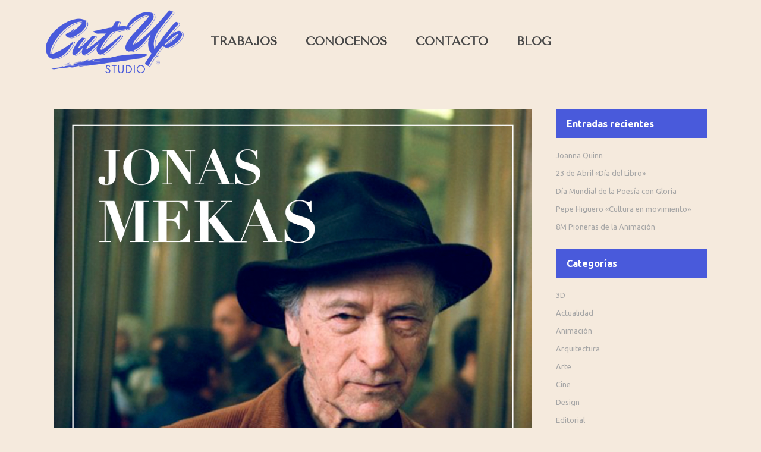

--- FILE ---
content_type: text/html; charset=UTF-8
request_url: http://cutup.es/2021/01/13/jonas-mekas/
body_size: 11635
content:
<!DOCTYPE html>
<html lang="es">
<head>
        
	<meta charset="UTF-8" />
			<meta name="viewport" content="width=device-width,initial-scale=1,user-scalable=no">
		<title>Cut Up Studio | Jonas Mekas</title>

	
							<meta name="description" content="Cut Up Studio Barcelona. Estudio creativo de animación y motion graphics; especializado en vídeos corporativos, vídeos promocionales y videoclips animados.">
			
							<meta name="keywords" content="Jonas Mekas, Cut up studio creativo animación motion graphics, estudio creativo, cut up estudio creativo, Massimo Vignelli, New York Subway System, cut up postproducción, postproducción barcelona, posproducción barcelona, productora audiovisual barcelona, vídeos promocionales, vídeo corporativo, BSO, movie BSO, madonna, Buscando Susan desesperadamente, cut up vídeo promocional, motion graphics, animación, videoclip, lyric video, Cut up estudio ideas frescas, Cut up ideas únicas, Cut up ideas innovadoras">
				
	<link rel="profile" href="http://gmpg.org/xfn/11"/>
			<link rel="pingback" href="http://cutup.es/xmlrpc.php">
		<link rel="shortcut icon" type="image/x-icon" href="http://cutup.es/wp-content/uploads/2022/03/Favicon_Azul-395BE1.png" />
	<link rel="apple-touch-icon" href="http://cutup.es/wp-content/uploads/2022/03/Favicon_Azul-395BE1.png" />
	<!--[if gte IE 9]>
	<style type="text/css">
		.gradient {
			filter: none;
		}
	</style>
	<![endif]-->

	<link href='//fonts.googleapis.com/css?family=Raleway:100,100italic,200,200italic,300,300italic,400,400italic,500,500italic,600,600italic,700,700italic,800,800italic,900,900italic|Crete+Round:100,100italic,200,200italic,300,300italic,400,400italic,500,500italic,600,600italic,700,700italic,800,800italic,900,900italic|Tenor+Sans:100,100italic,200,200italic,300,300italic,400,400italic,500,500italic,600,600italic,700,700italic,800,800italic,900,900italic|Raleway:100,100italic,200,200italic,300,300italic,400,400italic,500,500italic,600,600italic,700,700italic,800,800italic,900,900italic|Ubuntu:100,100italic,200,200italic,300,300italic,400,400italic,500,500italic,600,600italic,700,700italic,800,800italic,900,900italic|Crete+Round:100,100italic,200,200italic,300,300italic,400,400italic,500,500italic,600,600italic,700,700italic,800,800italic,900,900italic&#038;subset=latin,latin-ext' rel='stylesheet' type='text/css' />
<meta name='robots' content='max-image-preview:large' />
<link rel="alternate" type="application/rss+xml" title="Cut Up Studio &raquo; Feed" href="http://cutup.es/feed/" />
<link rel="alternate" type="application/rss+xml" title="Cut Up Studio &raquo; Feed de los comentarios" href="http://cutup.es/comments/feed/" />
<link rel="alternate" type="application/rss+xml" title="Cut Up Studio &raquo; Comentario Jonas Mekas del feed" href="http://cutup.es/2021/01/13/jonas-mekas/feed/" />
<script type="text/javascript">
window._wpemojiSettings = {"baseUrl":"https:\/\/s.w.org\/images\/core\/emoji\/14.0.0\/72x72\/","ext":".png","svgUrl":"https:\/\/s.w.org\/images\/core\/emoji\/14.0.0\/svg\/","svgExt":".svg","source":{"concatemoji":"http:\/\/cutup.es\/wp-includes\/js\/wp-emoji-release.min.js?ver=6.2.8"}};
/*! This file is auto-generated */
!function(e,a,t){var n,r,o,i=a.createElement("canvas"),p=i.getContext&&i.getContext("2d");function s(e,t){p.clearRect(0,0,i.width,i.height),p.fillText(e,0,0);e=i.toDataURL();return p.clearRect(0,0,i.width,i.height),p.fillText(t,0,0),e===i.toDataURL()}function c(e){var t=a.createElement("script");t.src=e,t.defer=t.type="text/javascript",a.getElementsByTagName("head")[0].appendChild(t)}for(o=Array("flag","emoji"),t.supports={everything:!0,everythingExceptFlag:!0},r=0;r<o.length;r++)t.supports[o[r]]=function(e){if(p&&p.fillText)switch(p.textBaseline="top",p.font="600 32px Arial",e){case"flag":return s("\ud83c\udff3\ufe0f\u200d\u26a7\ufe0f","\ud83c\udff3\ufe0f\u200b\u26a7\ufe0f")?!1:!s("\ud83c\uddfa\ud83c\uddf3","\ud83c\uddfa\u200b\ud83c\uddf3")&&!s("\ud83c\udff4\udb40\udc67\udb40\udc62\udb40\udc65\udb40\udc6e\udb40\udc67\udb40\udc7f","\ud83c\udff4\u200b\udb40\udc67\u200b\udb40\udc62\u200b\udb40\udc65\u200b\udb40\udc6e\u200b\udb40\udc67\u200b\udb40\udc7f");case"emoji":return!s("\ud83e\udef1\ud83c\udffb\u200d\ud83e\udef2\ud83c\udfff","\ud83e\udef1\ud83c\udffb\u200b\ud83e\udef2\ud83c\udfff")}return!1}(o[r]),t.supports.everything=t.supports.everything&&t.supports[o[r]],"flag"!==o[r]&&(t.supports.everythingExceptFlag=t.supports.everythingExceptFlag&&t.supports[o[r]]);t.supports.everythingExceptFlag=t.supports.everythingExceptFlag&&!t.supports.flag,t.DOMReady=!1,t.readyCallback=function(){t.DOMReady=!0},t.supports.everything||(n=function(){t.readyCallback()},a.addEventListener?(a.addEventListener("DOMContentLoaded",n,!1),e.addEventListener("load",n,!1)):(e.attachEvent("onload",n),a.attachEvent("onreadystatechange",function(){"complete"===a.readyState&&t.readyCallback()})),(e=t.source||{}).concatemoji?c(e.concatemoji):e.wpemoji&&e.twemoji&&(c(e.twemoji),c(e.wpemoji)))}(window,document,window._wpemojiSettings);
</script>
<style type="text/css">
img.wp-smiley,
img.emoji {
	display: inline !important;
	border: none !important;
	box-shadow: none !important;
	height: 1em !important;
	width: 1em !important;
	margin: 0 0.07em !important;
	vertical-align: -0.1em !important;
	background: none !important;
	padding: 0 !important;
}
</style>
	<link rel='stylesheet' id='wp-block-library-css' href='http://cutup.es/wp-includes/css/dist/block-library/style.min.css?ver=6.2.8' type='text/css' media='all' />
<link rel='stylesheet' id='classic-theme-styles-css' href='http://cutup.es/wp-includes/css/classic-themes.min.css?ver=6.2.8' type='text/css' media='all' />
<style id='global-styles-inline-css' type='text/css'>
body{--wp--preset--color--black: #000000;--wp--preset--color--cyan-bluish-gray: #abb8c3;--wp--preset--color--white: #ffffff;--wp--preset--color--pale-pink: #f78da7;--wp--preset--color--vivid-red: #cf2e2e;--wp--preset--color--luminous-vivid-orange: #ff6900;--wp--preset--color--luminous-vivid-amber: #fcb900;--wp--preset--color--light-green-cyan: #7bdcb5;--wp--preset--color--vivid-green-cyan: #00d084;--wp--preset--color--pale-cyan-blue: #8ed1fc;--wp--preset--color--vivid-cyan-blue: #0693e3;--wp--preset--color--vivid-purple: #9b51e0;--wp--preset--gradient--vivid-cyan-blue-to-vivid-purple: linear-gradient(135deg,rgba(6,147,227,1) 0%,rgb(155,81,224) 100%);--wp--preset--gradient--light-green-cyan-to-vivid-green-cyan: linear-gradient(135deg,rgb(122,220,180) 0%,rgb(0,208,130) 100%);--wp--preset--gradient--luminous-vivid-amber-to-luminous-vivid-orange: linear-gradient(135deg,rgba(252,185,0,1) 0%,rgba(255,105,0,1) 100%);--wp--preset--gradient--luminous-vivid-orange-to-vivid-red: linear-gradient(135deg,rgba(255,105,0,1) 0%,rgb(207,46,46) 100%);--wp--preset--gradient--very-light-gray-to-cyan-bluish-gray: linear-gradient(135deg,rgb(238,238,238) 0%,rgb(169,184,195) 100%);--wp--preset--gradient--cool-to-warm-spectrum: linear-gradient(135deg,rgb(74,234,220) 0%,rgb(151,120,209) 20%,rgb(207,42,186) 40%,rgb(238,44,130) 60%,rgb(251,105,98) 80%,rgb(254,248,76) 100%);--wp--preset--gradient--blush-light-purple: linear-gradient(135deg,rgb(255,206,236) 0%,rgb(152,150,240) 100%);--wp--preset--gradient--blush-bordeaux: linear-gradient(135deg,rgb(254,205,165) 0%,rgb(254,45,45) 50%,rgb(107,0,62) 100%);--wp--preset--gradient--luminous-dusk: linear-gradient(135deg,rgb(255,203,112) 0%,rgb(199,81,192) 50%,rgb(65,88,208) 100%);--wp--preset--gradient--pale-ocean: linear-gradient(135deg,rgb(255,245,203) 0%,rgb(182,227,212) 50%,rgb(51,167,181) 100%);--wp--preset--gradient--electric-grass: linear-gradient(135deg,rgb(202,248,128) 0%,rgb(113,206,126) 100%);--wp--preset--gradient--midnight: linear-gradient(135deg,rgb(2,3,129) 0%,rgb(40,116,252) 100%);--wp--preset--duotone--dark-grayscale: url('#wp-duotone-dark-grayscale');--wp--preset--duotone--grayscale: url('#wp-duotone-grayscale');--wp--preset--duotone--purple-yellow: url('#wp-duotone-purple-yellow');--wp--preset--duotone--blue-red: url('#wp-duotone-blue-red');--wp--preset--duotone--midnight: url('#wp-duotone-midnight');--wp--preset--duotone--magenta-yellow: url('#wp-duotone-magenta-yellow');--wp--preset--duotone--purple-green: url('#wp-duotone-purple-green');--wp--preset--duotone--blue-orange: url('#wp-duotone-blue-orange');--wp--preset--font-size--small: 13px;--wp--preset--font-size--medium: 20px;--wp--preset--font-size--large: 36px;--wp--preset--font-size--x-large: 42px;--wp--preset--spacing--20: 0.44rem;--wp--preset--spacing--30: 0.67rem;--wp--preset--spacing--40: 1rem;--wp--preset--spacing--50: 1.5rem;--wp--preset--spacing--60: 2.25rem;--wp--preset--spacing--70: 3.38rem;--wp--preset--spacing--80: 5.06rem;--wp--preset--shadow--natural: 6px 6px 9px rgba(0, 0, 0, 0.2);--wp--preset--shadow--deep: 12px 12px 50px rgba(0, 0, 0, 0.4);--wp--preset--shadow--sharp: 6px 6px 0px rgba(0, 0, 0, 0.2);--wp--preset--shadow--outlined: 6px 6px 0px -3px rgba(255, 255, 255, 1), 6px 6px rgba(0, 0, 0, 1);--wp--preset--shadow--crisp: 6px 6px 0px rgba(0, 0, 0, 1);}:where(.is-layout-flex){gap: 0.5em;}body .is-layout-flow > .alignleft{float: left;margin-inline-start: 0;margin-inline-end: 2em;}body .is-layout-flow > .alignright{float: right;margin-inline-start: 2em;margin-inline-end: 0;}body .is-layout-flow > .aligncenter{margin-left: auto !important;margin-right: auto !important;}body .is-layout-constrained > .alignleft{float: left;margin-inline-start: 0;margin-inline-end: 2em;}body .is-layout-constrained > .alignright{float: right;margin-inline-start: 2em;margin-inline-end: 0;}body .is-layout-constrained > .aligncenter{margin-left: auto !important;margin-right: auto !important;}body .is-layout-constrained > :where(:not(.alignleft):not(.alignright):not(.alignfull)){max-width: var(--wp--style--global--content-size);margin-left: auto !important;margin-right: auto !important;}body .is-layout-constrained > .alignwide{max-width: var(--wp--style--global--wide-size);}body .is-layout-flex{display: flex;}body .is-layout-flex{flex-wrap: wrap;align-items: center;}body .is-layout-flex > *{margin: 0;}:where(.wp-block-columns.is-layout-flex){gap: 2em;}.has-black-color{color: var(--wp--preset--color--black) !important;}.has-cyan-bluish-gray-color{color: var(--wp--preset--color--cyan-bluish-gray) !important;}.has-white-color{color: var(--wp--preset--color--white) !important;}.has-pale-pink-color{color: var(--wp--preset--color--pale-pink) !important;}.has-vivid-red-color{color: var(--wp--preset--color--vivid-red) !important;}.has-luminous-vivid-orange-color{color: var(--wp--preset--color--luminous-vivid-orange) !important;}.has-luminous-vivid-amber-color{color: var(--wp--preset--color--luminous-vivid-amber) !important;}.has-light-green-cyan-color{color: var(--wp--preset--color--light-green-cyan) !important;}.has-vivid-green-cyan-color{color: var(--wp--preset--color--vivid-green-cyan) !important;}.has-pale-cyan-blue-color{color: var(--wp--preset--color--pale-cyan-blue) !important;}.has-vivid-cyan-blue-color{color: var(--wp--preset--color--vivid-cyan-blue) !important;}.has-vivid-purple-color{color: var(--wp--preset--color--vivid-purple) !important;}.has-black-background-color{background-color: var(--wp--preset--color--black) !important;}.has-cyan-bluish-gray-background-color{background-color: var(--wp--preset--color--cyan-bluish-gray) !important;}.has-white-background-color{background-color: var(--wp--preset--color--white) !important;}.has-pale-pink-background-color{background-color: var(--wp--preset--color--pale-pink) !important;}.has-vivid-red-background-color{background-color: var(--wp--preset--color--vivid-red) !important;}.has-luminous-vivid-orange-background-color{background-color: var(--wp--preset--color--luminous-vivid-orange) !important;}.has-luminous-vivid-amber-background-color{background-color: var(--wp--preset--color--luminous-vivid-amber) !important;}.has-light-green-cyan-background-color{background-color: var(--wp--preset--color--light-green-cyan) !important;}.has-vivid-green-cyan-background-color{background-color: var(--wp--preset--color--vivid-green-cyan) !important;}.has-pale-cyan-blue-background-color{background-color: var(--wp--preset--color--pale-cyan-blue) !important;}.has-vivid-cyan-blue-background-color{background-color: var(--wp--preset--color--vivid-cyan-blue) !important;}.has-vivid-purple-background-color{background-color: var(--wp--preset--color--vivid-purple) !important;}.has-black-border-color{border-color: var(--wp--preset--color--black) !important;}.has-cyan-bluish-gray-border-color{border-color: var(--wp--preset--color--cyan-bluish-gray) !important;}.has-white-border-color{border-color: var(--wp--preset--color--white) !important;}.has-pale-pink-border-color{border-color: var(--wp--preset--color--pale-pink) !important;}.has-vivid-red-border-color{border-color: var(--wp--preset--color--vivid-red) !important;}.has-luminous-vivid-orange-border-color{border-color: var(--wp--preset--color--luminous-vivid-orange) !important;}.has-luminous-vivid-amber-border-color{border-color: var(--wp--preset--color--luminous-vivid-amber) !important;}.has-light-green-cyan-border-color{border-color: var(--wp--preset--color--light-green-cyan) !important;}.has-vivid-green-cyan-border-color{border-color: var(--wp--preset--color--vivid-green-cyan) !important;}.has-pale-cyan-blue-border-color{border-color: var(--wp--preset--color--pale-cyan-blue) !important;}.has-vivid-cyan-blue-border-color{border-color: var(--wp--preset--color--vivid-cyan-blue) !important;}.has-vivid-purple-border-color{border-color: var(--wp--preset--color--vivid-purple) !important;}.has-vivid-cyan-blue-to-vivid-purple-gradient-background{background: var(--wp--preset--gradient--vivid-cyan-blue-to-vivid-purple) !important;}.has-light-green-cyan-to-vivid-green-cyan-gradient-background{background: var(--wp--preset--gradient--light-green-cyan-to-vivid-green-cyan) !important;}.has-luminous-vivid-amber-to-luminous-vivid-orange-gradient-background{background: var(--wp--preset--gradient--luminous-vivid-amber-to-luminous-vivid-orange) !important;}.has-luminous-vivid-orange-to-vivid-red-gradient-background{background: var(--wp--preset--gradient--luminous-vivid-orange-to-vivid-red) !important;}.has-very-light-gray-to-cyan-bluish-gray-gradient-background{background: var(--wp--preset--gradient--very-light-gray-to-cyan-bluish-gray) !important;}.has-cool-to-warm-spectrum-gradient-background{background: var(--wp--preset--gradient--cool-to-warm-spectrum) !important;}.has-blush-light-purple-gradient-background{background: var(--wp--preset--gradient--blush-light-purple) !important;}.has-blush-bordeaux-gradient-background{background: var(--wp--preset--gradient--blush-bordeaux) !important;}.has-luminous-dusk-gradient-background{background: var(--wp--preset--gradient--luminous-dusk) !important;}.has-pale-ocean-gradient-background{background: var(--wp--preset--gradient--pale-ocean) !important;}.has-electric-grass-gradient-background{background: var(--wp--preset--gradient--electric-grass) !important;}.has-midnight-gradient-background{background: var(--wp--preset--gradient--midnight) !important;}.has-small-font-size{font-size: var(--wp--preset--font-size--small) !important;}.has-medium-font-size{font-size: var(--wp--preset--font-size--medium) !important;}.has-large-font-size{font-size: var(--wp--preset--font-size--large) !important;}.has-x-large-font-size{font-size: var(--wp--preset--font-size--x-large) !important;}
.wp-block-navigation a:where(:not(.wp-element-button)){color: inherit;}
:where(.wp-block-columns.is-layout-flex){gap: 2em;}
.wp-block-pullquote{font-size: 1.5em;line-height: 1.6;}
</style>
<link rel='stylesheet' id='qode_default_style-css' href='http://cutup.es/wp-content/themes/stockholm/style.css?ver=6.2.8' type='text/css' media='all' />
<link rel='stylesheet' id='qode_stylesheet-css' href='http://cutup.es/wp-content/themes/stockholm/css/stylesheet.min.css?ver=6.2.8' type='text/css' media='all' />
<link rel='stylesheet' id='qode_style_dynamic-css' href='http://cutup.es/wp-content/themes/stockholm/css/style_dynamic.css?ver=1768307146' type='text/css' media='all' />
<link rel='stylesheet' id='qode_font-awesome-css' href='http://cutup.es/wp-content/themes/stockholm/css/font-awesome/css/font-awesome.min.css?ver=6.2.8' type='text/css' media='all' />
<link rel='stylesheet' id='qode_elegant-icons-css' href='http://cutup.es/wp-content/themes/stockholm/css/elegant-icons/style.min.css?ver=6.2.8' type='text/css' media='all' />
<link rel='stylesheet' id='qode_linear-icons-css' href='http://cutup.es/wp-content/themes/stockholm/css/linear-icons/style.css?ver=6.2.8' type='text/css' media='all' />
<link rel='stylesheet' id='mediaelement-css' href='http://cutup.es/wp-includes/js/mediaelement/mediaelementplayer-legacy.min.css?ver=4.2.17' type='text/css' media='all' />
<link rel='stylesheet' id='wp-mediaelement-css' href='http://cutup.es/wp-includes/js/mediaelement/wp-mediaelement.min.css?ver=6.2.8' type='text/css' media='all' />
<link rel='stylesheet' id='qode_responsive-css' href='http://cutup.es/wp-content/themes/stockholm/css/responsive.min.css?ver=6.2.8' type='text/css' media='all' />
<link rel='stylesheet' id='qode_style_dynamic_responsive-css' href='http://cutup.es/wp-content/themes/stockholm/css/style_dynamic_responsive.css?ver=1768307146' type='text/css' media='all' />
<link rel='stylesheet' id='js_composer_front-css' href='http://cutup.es/wp-content/plugins/js_composer/assets/css/js_composer.min.css?ver=4.11' type='text/css' media='all' />
<link rel='stylesheet' id='qode_custom_css-css' href='http://cutup.es/wp-content/themes/stockholm/css/custom_css.css?ver=1768307146' type='text/css' media='all' />
<link rel='stylesheet' id='qode_webkit-css' href='http://cutup.es/wp-content/themes/stockholm/css/webkit_stylesheet.css?ver=6.2.8' type='text/css' media='all' />
<script type='text/javascript' src='http://cutup.es/wp-includes/js/jquery/jquery.min.js?ver=3.6.4' id='jquery-core-js'></script>
<script type='text/javascript' src='http://cutup.es/wp-includes/js/jquery/jquery-migrate.min.js?ver=3.4.0' id='jquery-migrate-js'></script>
<link rel="https://api.w.org/" href="http://cutup.es/wp-json/" /><link rel="alternate" type="application/json" href="http://cutup.es/wp-json/wp/v2/posts/24641" /><link rel="EditURI" type="application/rsd+xml" title="RSD" href="http://cutup.es/xmlrpc.php?rsd" />
<link rel="wlwmanifest" type="application/wlwmanifest+xml" href="http://cutup.es/wp-includes/wlwmanifest.xml" />
<meta name="generator" content="WordPress 6.2.8" />
<link rel="canonical" href="http://cutup.es/2021/01/13/jonas-mekas/" />
<link rel='shortlink' href='http://cutup.es/?p=24641' />
<link rel="alternate" type="application/json+oembed" href="http://cutup.es/wp-json/oembed/1.0/embed?url=http%3A%2F%2Fcutup.es%2F2021%2F01%2F13%2Fjonas-mekas%2F" />
<link rel="alternate" type="text/xml+oembed" href="http://cutup.es/wp-json/oembed/1.0/embed?url=http%3A%2F%2Fcutup.es%2F2021%2F01%2F13%2Fjonas-mekas%2F&#038;format=xml" />
<meta name="generator" content="Powered by Visual Composer - drag and drop page builder for WordPress."/>
<!--[if lte IE 9]><link rel="stylesheet" type="text/css" href="http://cutup.es/wp-content/plugins/js_composer/assets/css/vc_lte_ie9.min.css" media="screen"><![endif]--><!--[if IE  8]><link rel="stylesheet" type="text/css" href="http://cutup.es/wp-content/plugins/js_composer/assets/css/vc-ie8.min.css" media="screen"><![endif]--><noscript><style type="text/css"> .wpb_animate_when_almost_visible { opacity: 1; }</style></noscript><script>
  (function(i,s,o,g,r,a,m){i['GoogleAnalyticsObject']=r;i[r]=i[r]||function(){
  (i[r].q=i[r].q||[]).push(arguments)},i[r].l=1*new Date();a=s.createElement(o),
  m=s.getElementsByTagName(o)[0];a.async=1;a.src=g;m.parentNode.insertBefore(a,m)
  })(window,document,'script','https://www.google-analytics.com/analytics.js','ga');

  ga('create', 'UA-91076507-1', 'auto');
  ga('send', 'pageview');

</script>
<title>Cut Up Studio Barcelona</title>
<meta name="description" content="Cut Up Studio Barcelona. Estudio creativo de animación y motion graphics; especializado en vídeos corporativos, vídeos promocionales y videoclips animados."/>


</head>

<body class="post-template-default single single-post postid-24641 single-format-standard ajax_fade page_not_loaded  select-theme-ver-3.6.1 menu-animation-underline smooth_scroll wpb-js-composer js-comp-ver-4.11 vc_responsive">

<div class="wrapper">
<div class="wrapper_inner">
<!-- Google Analytics start -->
		<script>
			var _gaq = _gaq || [];
			_gaq.push(['_setAccount', 'UA-91076507-1']);
			_gaq.push(['_trackPageview']);

			(function() {
				var ga = document.createElement('script'); ga.type = 'text/javascript'; ga.async = true;
				ga.src = ('https:' == document.location.protocol ? 'https://ssl' : 'http://www') + '.google-analytics.com/ga.js';
				var s = document.getElementsByTagName('script')[0]; s.parentNode.insertBefore(ga, s);
			})();
		</script>
	<!-- Google Analytics end -->

	<header class="page_header scrolled_not_transparent  regular">
		<div class="header_inner clearfix">

		<div class="header_top_bottom_holder">
				<div class="header_bottom clearfix" style='' >
			                    					<div class="header_inner_left">
                        													<div class="mobile_menu_button"><span><i class="fa fa-bars"></i></span></div>
												<div class="logo_wrapper">
														<div class="q_logo"><a href="http://cutup.es/"><img class="normal" src="http://cutup.es/wp-content/uploads/2023/01/Log_Azul2023.png" alt="Logo"/><img class="light" src="http://cutup.es/wp-content/themes/stockholm/img/logo.png" alt="Logo"/><img class="dark" src="http://cutup.es/wp-content/themes/stockholm/img/logo_black.png" alt="Logo"/><img class="sticky" src="http://cutup.es/wp-content/themes/stockholm/img/logo_black.png" alt="Logo"/></a></div>
                            						</div>
						                        					</div>
										                                                							<div class="header_inner_right">
								<div class="side_menu_button_wrapper right">
																											<div class="side_menu_button">
																																							</div>
								</div>
							</div>
																		<nav class="main_menu drop_down  ">
							<ul id="menu-main-menu" class=""><li id="nav-menu-item-21846" class="menu-item menu-item-type-post_type menu-item-object-page  narrow"></li>
<li id="nav-menu-item-21590" class="menu-item menu-item-type-post_type menu-item-object-page menu-item-home  narrow"><a href="http://cutup.es/" class=""><i class="menu_icon fa blank"></i><span class="menu-text">TRABAJOS</span><span class="plus"></span></a></li>
<li id="nav-menu-item-21916" class="menu-item menu-item-type-post_type menu-item-object-page  narrow"><a href="http://cutup.es/conocenos/" class=""><i class="menu_icon fa blank"></i><span class="menu-text">CONÓCENOS</span><span class="plus"></span></a></li>
<li id="nav-menu-item-21594" class="menu-item menu-item-type-post_type menu-item-object-page  narrow"><a href="http://cutup.es/contacto/" class=""><i class="menu_icon fa blank"></i><span class="menu-text">CONTACTO</span><span class="plus"></span></a></li>
<li id="nav-menu-item-21591" class="menu-item menu-item-type-post_type menu-item-object-page  narrow"><a href="http://cutup.es/blog/" class=""><i class="menu_icon fa blank"></i><span class="menu-text">BLOG</span><span class="plus"></span></a></li>
<li id="nav-menu-item-21915" class="menu-item menu-item-type-post_type menu-item-object-page menu-item-privacy-policy  narrow"></li>
</ul>						</nav>
												                        											<nav class="mobile_menu">
							<ul id="menu-main-menu-1" class=""><li id="mobile-menu-item-21846" class="menu-item menu-item-type-post_type menu-item-object-page "></li>
<li id="mobile-menu-item-21590" class="menu-item menu-item-type-post_type menu-item-object-page menu-item-home "><a href="http://cutup.es/" class=""><span>TRABAJOS</span></a><span class="mobile_arrow"><i class="fa fa-angle-right"></i><i class="fa fa-angle-down"></i></span></li>
<li id="mobile-menu-item-21916" class="menu-item menu-item-type-post_type menu-item-object-page "><a href="http://cutup.es/conocenos/" class=""><span>CONÓCENOS</span></a><span class="mobile_arrow"><i class="fa fa-angle-right"></i><i class="fa fa-angle-down"></i></span></li>
<li id="mobile-menu-item-21594" class="menu-item menu-item-type-post_type menu-item-object-page "><a href="http://cutup.es/contacto/" class=""><span>CONTACTO</span></a><span class="mobile_arrow"><i class="fa fa-angle-right"></i><i class="fa fa-angle-down"></i></span></li>
<li id="mobile-menu-item-21591" class="menu-item menu-item-type-post_type menu-item-object-page "><a href="http://cutup.es/blog/" class=""><span>BLOG</span></a><span class="mobile_arrow"><i class="fa fa-angle-right"></i><i class="fa fa-angle-down"></i></span></li>
<li id="mobile-menu-item-21915" class="menu-item menu-item-type-post_type menu-item-object-page menu-item-privacy-policy "></li>
</ul>						</nav>
									</div>
		</div>
	</div>

	</header>
	<a id='back_to_top' href='#'>
			<span class="fa-stack">
				<span class="arrow_carrot-up"></span>
			</span>
	</a>






<div class="content ">
				<div class="meta">
			
		<div class="seo_title">Cut Up Studio | Jonas Mekas</div>

					<div class="seo_description">Cut Up Studio Barcelona. Estudio creativo de animación y motion graphics; especializado en vídeos corporativos, vídeos promocionales y videoclips animados.</div>
							<div class="seo_keywords">Jonas Mekas, Cut up studio creativo animación motion graphics, estudio creativo, cut up estudio creativo, Massimo Vignelli, New York Subway System, cut up postproducción, postproducción barcelona, posproducción barcelona, productora audiovisual barcelona, vídeos promocionales, vídeo corporativo, BSO, movie BSO, madonna, Buscando Susan desesperadamente, cut up vídeo promocional, motion graphics, animación, videoclip, lyric video, Cut up estudio ideas frescas, Cut up ideas únicas, Cut up ideas innovadoras</div>
					<span id="qode_page_id">24641</span>
			<div class="body_classes">post-template-default,single,single-post,postid-24641,single-format-standard,ajax_fade,page_not_loaded,,select-theme-ver-3.6.1,menu-animation-underline,smooth_scroll,wpb-js-composer js-comp-ver-4.11,vc_responsive</div>
		</div>
		<div class="content_inner  ">
																					<div class="container">
					<div class="container_inner default_template_holder" >
				
												
							<div class="two_columns_75_25 background_color_sidebar grid2 clearfix">
								<div class="column1">
											
									<div class="column_inner">
										<div class="blog_holder blog_single">	
											
		<article id="post-24641" class="post-24641 post type-post status-publish format-standard has-post-thumbnail hentry category-arte category-cine category-editorial category-fotografia category-libros category-tendencias">
			<div class="post_content_holder">
										<div class="post_image">
	                        <img width="1100" height="995" src="http://cutup.es/wp-content/uploads/2020/01/Jonas-Mekas-1100x995.jpg" class="attachment-blog_image_in_grid size-blog_image_in_grid wp-post-image" alt="" decoding="async" srcset="http://cutup.es/wp-content/uploads/2020/01/Jonas-Mekas.jpg 1100w, http://cutup.es/wp-content/uploads/2020/01/Jonas-Mekas-300x271.jpg 300w, http://cutup.es/wp-content/uploads/2020/01/Jonas-Mekas-768x695.jpg 768w, http://cutup.es/wp-content/uploads/2020/01/Jonas-Mekas-1024x926.jpg 1024w, http://cutup.es/wp-content/uploads/2020/01/Jonas-Mekas-550x498.jpg 550w, http://cutup.es/wp-content/uploads/2020/01/Jonas-Mekas-480x434.jpg 480w, http://cutup.es/wp-content/uploads/2020/01/Jonas-Mekas-700x633.jpg 700w, http://cutup.es/wp-content/uploads/2020/01/Jonas-Mekas-125x112.jpg 125w" sizes="(max-width: 1100px) 100vw, 1100px" />						</div>
								<div class="post_text">
					<div class="post_text_inner">
												<div class="post_info">
															<span class="time">
									<span>13 enero, 2021</span>
								</span>
																											</div>
												<div class="post_content">
							<h2><span>Jonas Mekas</span></h2>
							<p>En enero de este año, hará 2 años que <strong>Jonas Mekas </strong>nos dejó a sus 96 años<strong>, </strong>un peculiar artista de origen lituano emigrado en 1949, considerado uno de los máximos exponentes del cine experimental estadounidense.</p>
<p><span id="more-24641"></span></p>
<p>En 1944, tras ser detenido por los nazis junto a su hermano <strong>Adolfas</strong>, <strong>Jonas Mekas </strong>(24 de diciembre de 1922, Semeniškiai, Lituania) es recluido durante ocho meses en un campo de trabajos forzados de la Alemania nazi. Al acabar la guerra, estudia <em>Filosofía en la Universidad de Mainz,</em> hasta 1949, año en el que emigra junto a su hermano a Estados Unidos, estableciéndose en Brooklyn, Nueva York. Dos semanas después de su llegada, toma prestado dinero para comprar su primera cámara Bolex de 16 mm y comienza a registrar momentos de su vida.</p>
<p><strong>Mekas</strong> es una de las principales figuras de la vanguardia cinematográfica americana o, como él mismo la bautiza a finales de los años cincuenta, del <em>New American Cinema</em>, en el que juega diversos papeles. En 1954 se convierte en redactor jefe de <em>Film Culture</em>. En 1962 es uno de los cofundadores de la <em>Film Maker’s Cooperative</em> (FMC) y, en 1964, de la <em>Filmmakers’ Cinematheque</em>, que más adelante se convertiría en los <em>Anthology Film Archives</em>, una de las filmotecas de cine experimental y de vanguardia más importantes del mundo. <strong>Mekas</strong> estuvo estrechamente relacionado con la escena del cine experimental y el pop-art, al entrar en contacto con artistas como <strong>Andy Warhol, Nico, Allen Ginsberg, Yōko Ono, John Lennon o Salvador Dalí.</strong></p>
<p><img decoding="async" loading="lazy" class="wp-image-25109 aligncenter" src="http://cutup.es/wp-content/uploads/2021/01/1221076.jpg" alt="" width="821" height="547" srcset="http://cutup.es/wp-content/uploads/2021/01/1221076.jpg 1080w, http://cutup.es/wp-content/uploads/2021/01/1221076-300x200.jpg 300w, http://cutup.es/wp-content/uploads/2021/01/1221076-768x512.jpg 768w, http://cutup.es/wp-content/uploads/2021/01/1221076-1024x683.jpg 1024w, http://cutup.es/wp-content/uploads/2021/01/1221076-700x467.jpg 700w" sizes="(max-width: 821px) 100vw, 821px" /></p>
<p>Como cineasta, su obra incluye películas narrativas como «<em>Guns of the Trees» (</em>1962), documentales como «<em>The Brig» (</em> 1964) y «diarios» precursores, como «<em>Walden» </em>(1969, «<em>Lost, Lost, Lost» </em>(1976), «<em>Reminiscences of a Journey to Lithuania»</em> (1971-1972); «<em>Zefiro Torna»</em> (1992) y «<em>As I was Moving Ahead, Occasionally I saw Brief Glimpses of Beauty» </em>(2000). Esta última montada a partir de imágenes de grabaciones acumuladas a lo largo de 50 años de su vida.</p>
<p>En 2007, <strong>Mekas</strong> rueda 365 cortometrajes, uno para cada día del año, que publica diariamente en <em>Internet</em> a través de su página web y en 2011 presenta en el <em>Festival de Berlín</em> el largometraje<em> «Sleepless Nights Stories»</em>. La magnitud de su influencia es incalculable: probablemente no hay director en el mundo al que tantos otros le deban tanto.</p>
<p>Visita su web: <a href="http://jonasmekas.com/diary/" target="_blank" rel="noopener">jonasmekas.com</a></p>
<p>Visita la web de los <em>Anthology Film Archives:</em> <a href="http://anthologyfilmarchives.org/" target="_blank" rel="noopener">anthologyfilmarchives.org</a></p>
<p>&nbsp;</p>
<p>&nbsp;</p>
<p><em>Síguenos en <strong><a href="https://www.facebook.com/cutupbcn/" target="_blank" rel="noopener noreferrer">facebook</a>, <a href="https://twitter.com/CutUp_bcn" target="_blank" rel="noopener noreferrer">twitter</a>, <a href="https://vimeo.com/cutupstudio" target="_blank" rel="noopener noreferrer">vimeo</a>, <a href="https://www.behance.net/cutup_bcn" target="_blank" rel="noopener noreferrer">behance</a>,</strong> <strong><a href="https://www.linkedin.com/company/cut-up-studio?trk=biz-companies-cym" target="_blank" rel="noopener noreferrer">linkedin</a>, <a href="https://www.instagram.com/cutupbcn/" target="_blank" rel="noopener noreferrer">instagram</a> y</strong> <a href="https://www.domestika.org/es/cutup_studio" target="_blank" rel="noopener noreferrer"><strong>domestika</strong></a>.</em></p>
							<div class="clear"></div>
															<div class="post_social">
									<div class="social_share_list_holder circle"><ul><li class="facebook_share"><a title="Share on Facebook" href="javascript:void(0)" onclick="window.open('http://www.facebook.com/sharer.php?s=100&amp;p[title]=Jonas+Mekas&amp;p[url]=http%3A%2F%2Fcutup.es%2F2021%2F01%2F13%2Fjonas-mekas%2F&amp;p[images][0]=http://cutup.es/wp-content/uploads/2020/01/Jonas-Mekas.jpg&amp;p[summary]=En+enero+de+este+a%C3%B1o%2C+har%C3%A1+2+a%C3%B1os+que%C2%A0Jonas+Mekas%C2%A0nos+dej%C3%B3+a+sus+96+a%C3%B1os%2C%C2%A0un+peculiar+artista+de+origen+lituano+emigrado+en+1949%2C+considerado+uno+de+los+m%C3%A1ximos+exponentes+del%C2%A0cine+experimental%C2%A0estadounidense.+En+1944%2C%C2%A0tras+ser+detenido+por+los+nazis+junto+a+su+hermano+Adolfas%2C%C2%A0Jonas+Mekas%C2%A0%2824+de...', 'sharer', 'toolbar=0,status=0,width=620,height=280');"><i class="social_facebook_circle"></i></a></li><li class="twitter_share"><a href="#" title="Share on Twitter" onclick="popUp=window.open('http://twitter.com/home?status=En+enero+de+este+a%C3%B1o%2C+har%C3%A1+2+a%C3%B1os+que%C2%A0Jonas+Mekas%C2%A0nos+dej%C3%B3+a+sus+96+a%C3%B1os%2C%C2%A0un+peculiar+artista+de+http://cutup.es/2021/01/13/jonas-mekas/', 'popupwindow', 'scrollbars=yes,width=800,height=400');popUp.focus();return false;"><i class="social_twitter_circle"></i></a></li><li  class="linkedin_share"><a href="#" class="Share on LinkedIn" onclick="popUp=window.open('http://linkedin.com/shareArticle?mini=true&amp;url=http%3A%2F%2Fcutup.es%2F2021%2F01%2F13%2Fjonas-mekas%2F&amp;title=Jonas+Mekas', 'popupwindow', 'scrollbars=yes,width=800,height=400');popUp.focus();return false"><i class="social_linkedin_circle"></i></a></li><li  class="tumblr_share"><a href="#" title="Share on Tumblr" onclick="popUp=window.open('http://www.tumblr.com/share/link?url=http%3A%2F%2Fcutup.es%2F2021%2F01%2F13%2Fjonas-mekas%2F&amp;name=Jonas+Mekas&amp;description=En+enero+de+este+a%C3%B1o%2C+har%C3%A1+2+a%C3%B1os+que%C2%A0Jonas+Mekas%C2%A0nos+dej%C3%B3+a+sus+96+a%C3%B1os%2C%C2%A0un+peculiar+artista+de+origen+lituano+emigrado+en+1949%2C+considerado+uno+de+los+m%C3%A1ximos+exponentes+del%C2%A0cine+experimental%C2%A0estadounidense.+En+1944%2C%C2%A0tras+ser+detenido+por+los+nazis+junto+a+su+hermano+Adolfas%2C%C2%A0Jonas+Mekas%C2%A0%2824+de...', 'popupwindow', 'scrollbars=yes,width=800,height=400');popUp.focus();return false"><i class="social_tumblr_circle"></i></a></li><li  class="pinterest_share"><a href="#" title="Share on Pinterest" onclick="popUp=window.open('http://pinterest.com/pin/create/button/?url=http%3A%2F%2Fcutup.es%2F2021%2F01%2F13%2Fjonas-mekas%2F&amp;description=Jonas Mekas&amp;media=http%3A%2F%2Fcutup.es%2Fwp-content%2Fuploads%2F2020%2F01%2FJonas-Mekas.jpg', 'popupwindow', 'scrollbars=yes,width=800,height=400');popUp.focus();return false"><i class="social_pinterest_circle"></i></a></li></ul></div>								</div>
													</div>
					</div>
				</div>
			</div>
		</article>										</div>
										
										<br/><br/> 
									</div>
								</div>	
								<div class="column2"> 
										<div class="column_inner">
		<aside class="sidebar ">
							
			
		<div id="recent-posts-9" class="widget widget_recent_entries posts_holder">
		<h4>Entradas recientes</h4>
		<ul>
											<li>
					<a href="http://cutup.es/2023/10/05/joanna-quinn/">Joanna Quinn</a>
									</li>
											<li>
					<a href="http://cutup.es/2023/04/23/23-de-abril-dia-del-libro/">23 de Abril «Día del Libro»</a>
									</li>
											<li>
					<a href="http://cutup.es/2023/03/21/celebrando-el-dia-mundial-de-la-poesia-con-gloria/">Día Mundial de la Poesía con Gloria</a>
									</li>
											<li>
					<a href="http://cutup.es/2023/03/20/pepe-higuero-cultura-en-movimiento/">Pepe Higuero «Cultura en movimiento»</a>
									</li>
											<li>
					<a href="http://cutup.es/2023/03/08/8m-pioneras-de-la-animacion/">8M Pioneras de la Animación</a>
									</li>
					</ul>

		</div><div id="categories-8" class="widget widget_categories posts_holder"><h4>Categorías</h4>
			<ul>
					<li class="cat-item cat-item-260"><a href="http://cutup.es/category/3d/">3D</a>
</li>
	<li class="cat-item cat-item-245"><a href="http://cutup.es/category/actualidad/">Actualidad</a>
</li>
	<li class="cat-item cat-item-257"><a href="http://cutup.es/category/animacion/">Animación</a>
</li>
	<li class="cat-item cat-item-293"><a href="http://cutup.es/category/arquitectura/">Arquitectura</a>
</li>
	<li class="cat-item cat-item-246"><a href="http://cutup.es/category/arte/">Arte</a>
</li>
	<li class="cat-item cat-item-336"><a href="http://cutup.es/category/cine/">Cine</a>
</li>
	<li class="cat-item cat-item-35"><a href="http://cutup.es/category/design/">Design</a>
</li>
	<li class="cat-item cat-item-299"><a href="http://cutup.es/category/editorial/">Editorial</a>
</li>
	<li class="cat-item cat-item-340"><a href="http://cutup.es/category/educacion/">Educación</a>
</li>
	<li class="cat-item cat-item-244"><a href="http://cutup.es/category/fotografia/">Fotografía</a>
</li>
	<li class="cat-item cat-item-243"><a href="http://cutup.es/category/ilustracion/">Ilustración</a>
</li>
	<li class="cat-item cat-item-338"><a href="http://cutup.es/category/libros/">Libros</a>
</li>
	<li class="cat-item cat-item-255"><a href="http://cutup.es/category/moda/">Moda</a>
</li>
	<li class="cat-item cat-item-259"><a href="http://cutup.es/category/motion_graphics/">Motion Graphics</a>
</li>
	<li class="cat-item cat-item-242"><a href="http://cutup.es/category/musica/">Música</a>
</li>
	<li class="cat-item cat-item-347"><a href="http://cutup.es/category/navidad/">Navidad</a>
</li>
	<li class="cat-item cat-item-261"><a href="http://cutup.es/category/publicidad/">Publicidad</a>
</li>
	<li class="cat-item cat-item-1"><a href="http://cutup.es/category/sin-categoria/">Sin categoría</a>
</li>
	<li class="cat-item cat-item-256"><a href="http://cutup.es/category/tendencias/">Tendencias</a>
</li>
	<li class="cat-item cat-item-313"><a href="http://cutup.es/category/tipografia/">Tipografía</a>
</li>
	<li class="cat-item cat-item-349"><a href="http://cutup.es/category/tv/">TV</a>
</li>
	<li class="cat-item cat-item-258"><a href="http://cutup.es/category/videoclip/">Videoclip</a>
</li>
			</ul>

			</div>		</aside>
	</div>
								</div>
							</div>
											</div>
				</div>
			</div>						
	



    </div>
</div>
<footer >
	<div class="footer_inner clearfix">
					<div class="footer_top_holder">
				<div class="footer_top footer_top_full">
												<div id="text-3" class="widget widget_text">			<div class="textwidget"><div style="display: block; text-align: center;">
<span class='q_social_icon_holder with_link circle_social' ><a href='https://www.facebook.com/cutupbcn/' target='_blank' rel="noopener"><span class='fa-stack tiny circle_social' style='color: #393939;border: 1px solid #;'><span class='social_icon social_facebook'></span></span></a></span>
<span class='q_social_icon_holder with_link circle_social' ><a href='https://vimeo.com/cutupstudio' target='_blank' rel="noopener"><span class='fa-stack tiny circle_social' style='color: #393939;border: 1px solid #;'><span class='social_icon social_vimeo'></span></span></a></span>
<span class='q_social_icon_holder with_link circle_social' ><a href='https://www.linkedin.com/company/cut-up-studio' target='_blank' rel="noopener"><span class='fa-stack tiny circle_social' style='color: #393939;border: 1px solid #;'><span class='social_icon social_linkedin'></span></span></a></span>
<span class='q_social_icon_holder with_link circle_social' ><a href='https://www.instagram.com/cutupbcn/' target='_blank' rel="noopener"><span class='fa-stack tiny circle_social' style='color: #393939;border: 1px solid #;'><span class='social_icon social_instagram'></span></span></a></span>
</div>
<div style="display: block; text-align: center;">Copyrights © 2026 Cut Up Studio. All Rights Reserved.
</p>
<a href="nota-legal">Nota legal</a>
</div></div>
		</div><div id="text-2" class="widget widget_text">			<div class="textwidget"></div>
		</div>											</div>
			</div>
							<div class="footer_bottom_holder">
								<div class="footer_bottom">
									</div>
			</div>
			</div>
</footer>
</div>
</div>
<script type='text/javascript' id='qode-like-js-extra'>
/* <![CDATA[ */
var qodeLike = {"ajaxurl":"http:\/\/cutup.es\/wp-admin\/admin-ajax.php"};
/* ]]> */
</script>
<script type='text/javascript' src='http://cutup.es/wp-content/themes/stockholm/js/qode-like.js?ver=1.0' id='qode-like-js'></script>
<script type='text/javascript' id='mediaelement-core-js-before'>
var mejsL10n = {"language":"es","strings":{"mejs.download-file":"Descargar archivo","mejs.install-flash":"Est\u00e1s usando un navegador que no tiene Flash activo o instalado. Por favor, activa el componente del reproductor Flash o descarga la \u00faltima versi\u00f3n desde https:\/\/get.adobe.com\/flashplayer\/","mejs.fullscreen":"Pantalla completa","mejs.play":"Reproducir","mejs.pause":"Pausa","mejs.time-slider":"Control de tiempo","mejs.time-help-text":"Usa las teclas de direcci\u00f3n izquierda\/derecha para avanzar un segundo y las flechas arriba\/abajo para avanzar diez segundos.","mejs.live-broadcast":"Transmisi\u00f3n en vivo","mejs.volume-help-text":"Utiliza las teclas de flecha arriba\/abajo para aumentar o disminuir el volumen.","mejs.unmute":"Activar el sonido","mejs.mute":"Silenciar","mejs.volume-slider":"Control de volumen","mejs.video-player":"Reproductor de v\u00eddeo","mejs.audio-player":"Reproductor de audio","mejs.captions-subtitles":"Pies de foto \/ Subt\u00edtulos","mejs.captions-chapters":"Cap\u00edtulos","mejs.none":"Ninguna","mejs.afrikaans":"Afrik\u00e1ans","mejs.albanian":"Albano","mejs.arabic":"\u00c1rabe","mejs.belarusian":"Bielorruso","mejs.bulgarian":"B\u00falgaro","mejs.catalan":"Catal\u00e1n","mejs.chinese":"Chino","mejs.chinese-simplified":"Chino (Simplificado)","mejs.chinese-traditional":"Chino (Tradicional)","mejs.croatian":"Croata","mejs.czech":"Checo","mejs.danish":"Dan\u00e9s","mejs.dutch":"Neerland\u00e9s","mejs.english":"Ingl\u00e9s","mejs.estonian":"Estonio","mejs.filipino":"Filipino","mejs.finnish":"Fin\u00e9s","mejs.french":"Franc\u00e9s","mejs.galician":"Gallego","mejs.german":"Alem\u00e1n","mejs.greek":"Griego","mejs.haitian-creole":"Creole haitiano","mejs.hebrew":"Hebreo","mejs.hindi":"Indio","mejs.hungarian":"H\u00fangaro","mejs.icelandic":"Island\u00e9s","mejs.indonesian":"Indonesio","mejs.irish":"Irland\u00e9s","mejs.italian":"Italiano","mejs.japanese":"Japon\u00e9s","mejs.korean":"Coreano","mejs.latvian":"Let\u00f3n","mejs.lithuanian":"Lituano","mejs.macedonian":"Macedonio","mejs.malay":"Malayo","mejs.maltese":"Malt\u00e9s","mejs.norwegian":"Noruego","mejs.persian":"Persa","mejs.polish":"Polaco","mejs.portuguese":"Portugu\u00e9s","mejs.romanian":"Rumano","mejs.russian":"Ruso","mejs.serbian":"Serbio","mejs.slovak":"Eslovaco","mejs.slovenian":"Esloveno","mejs.spanish":"Espa\u00f1ol","mejs.swahili":"Swahili","mejs.swedish":"Sueco","mejs.tagalog":"Tagalo","mejs.thai":"Tailand\u00e9s","mejs.turkish":"Turco","mejs.ukrainian":"Ukraniano","mejs.vietnamese":"Vietnamita","mejs.welsh":"Gal\u00e9s","mejs.yiddish":"Yiddish"}};
</script>
<script type='text/javascript' src='http://cutup.es/wp-includes/js/mediaelement/mediaelement-and-player.min.js?ver=4.2.17' id='mediaelement-core-js'></script>
<script type='text/javascript' src='http://cutup.es/wp-includes/js/mediaelement/mediaelement-migrate.min.js?ver=6.2.8' id='mediaelement-migrate-js'></script>
<script type='text/javascript' id='mediaelement-js-extra'>
/* <![CDATA[ */
var _wpmejsSettings = {"pluginPath":"\/wp-includes\/js\/mediaelement\/","classPrefix":"mejs-","stretching":"responsive","audioShortcodeLibrary":"mediaelement","videoShortcodeLibrary":"mediaelement"};
/* ]]> */
</script>
<script type='text/javascript' src='http://cutup.es/wp-includes/js/mediaelement/wp-mediaelement.min.js?ver=6.2.8' id='wp-mediaelement-js'></script>
<script type='text/javascript' src='http://cutup.es/wp-content/themes/stockholm/js/plugins.js?ver=6.2.8' id='qode_plugins-js'></script>
<script type='text/javascript' src='http://cutup.es/wp-content/themes/stockholm/js/jquery.carouFredSel-6.2.1.js?ver=6.2.8' id='carouFredSel-js'></script>
<script type='text/javascript' src='http://cutup.es/wp-content/themes/stockholm/js/jquery.fullPage.min.js?ver=6.2.8' id='one_page_scroll-js'></script>
<script type='text/javascript' src='http://cutup.es/wp-content/themes/stockholm/js/lemmon-slider.js?ver=6.2.8' id='lemmonSlider-js'></script>
<script type='text/javascript' src='http://cutup.es/wp-content/themes/stockholm/js/jquery.mousewheel.min.js?ver=6.2.8' id='mousewheel-js'></script>
<script type='text/javascript' src='http://cutup.es/wp-content/themes/stockholm/js/jquery.touchSwipe.min.js?ver=6.2.8' id='touchSwipe-js'></script>
<script type='text/javascript' src='http://cutup.es/wp-content/plugins/js_composer/assets/lib/bower/isotope/dist/isotope.pkgd.min.js?ver=4.11' id='isotope-js'></script>
<script type='text/javascript' id='qode_default_dynamic-js-extra'>
/* <![CDATA[ */
var no_ajax_obj = {"no_ajax_pages":["","http:\/\/cutup.es\/wp-login.php?action=logout&_wpnonce=976ae86ead"]};
/* ]]> */
</script>
<script type='text/javascript' src='http://cutup.es/wp-content/themes/stockholm/js/default_dynamic.js?ver=1768307146' id='qode_default_dynamic-js'></script>
<script type='text/javascript' src='http://cutup.es/wp-content/themes/stockholm/js/default.min.js?ver=6.2.8' id='qode_default-js'></script>
<script type='text/javascript' src='http://cutup.es/wp-content/themes/stockholm/js/custom_js.js?ver=1768307146' id='qode_custom_js-js'></script>
<script type='text/javascript' src='http://cutup.es/wp-content/themes/stockholm/js/SmoothScroll.js?ver=6.2.8' id='smoothScroll-js'></script>
<script type='text/javascript' src='http://cutup.es/wp-includes/js/comment-reply.min.js?ver=6.2.8' id='comment-reply-js'></script>
<script type='text/javascript' src='http://cutup.es/wp-content/themes/stockholm/js/ajax.min.js?ver=6.2.8' id='ajax-js'></script>
<script type='text/javascript' src='http://cutup.es/wp-content/plugins/js_composer/assets/js/dist/js_composer_front.min.js?ver=4.11' id='wpb_composer_front_js-js'></script>
</body>
</html>	

--- FILE ---
content_type: text/css
request_url: http://cutup.es/wp-content/themes/stockholm/css/style_dynamic_responsive.css?ver=1768307146
body_size: 229
content:
@media only screen and (max-width: 1000px){
		.header_bottom {
		background-color: #f5eadd;
	}
				.header_bottom,
		nav.mobile_menu{
				background-color: #f5eadd !important;
		}
		}
@media only screen and (min-width: 480px) and (max-width: 768px){
	
	        section.parallax_section_holder{
			height: auto !important;
			min-height: 400px;
		}
		
	}

@media only screen and (max-width: 480px){
	
			section.parallax_section_holder{
			height: auto !important;
			min-height: 400px;
		}
		
	}

--- FILE ---
content_type: text/plain
request_url: https://www.google-analytics.com/j/collect?v=1&_v=j102&a=1652908328&t=pageview&_s=1&dl=http%3A%2F%2Fcutup.es%2F2021%2F01%2F13%2Fjonas-mekas%2F&ul=en-us%40posix&dt=Cut%20Up%20Studio%20%7C%20Jonas%20Mekas&sr=1280x720&vp=1280x720&_u=IEBAAEABAAAAACAAI~&jid=435576758&gjid=252227561&cid=1586321426.1769093306&tid=UA-91076507-1&_gid=677287975.1769093306&_r=1&_slc=1&z=1633223266
body_size: -448
content:
2,cG-FDCTRC986K